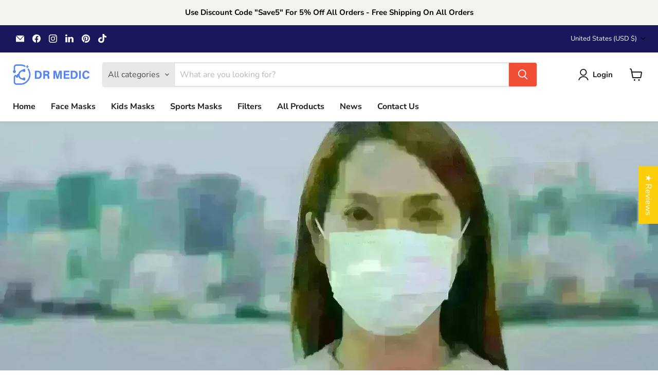

--- FILE ---
content_type: text/plain; charset=utf-8
request_url: https://d-ipv6.mmapiws.com/ant_squire
body_size: 151
content:
drmedic.com;019c0ff1-e8d7-7d04-b6be-23d195f69175:a2ab58d2311bb8fffe3ee74d495872cea806b665